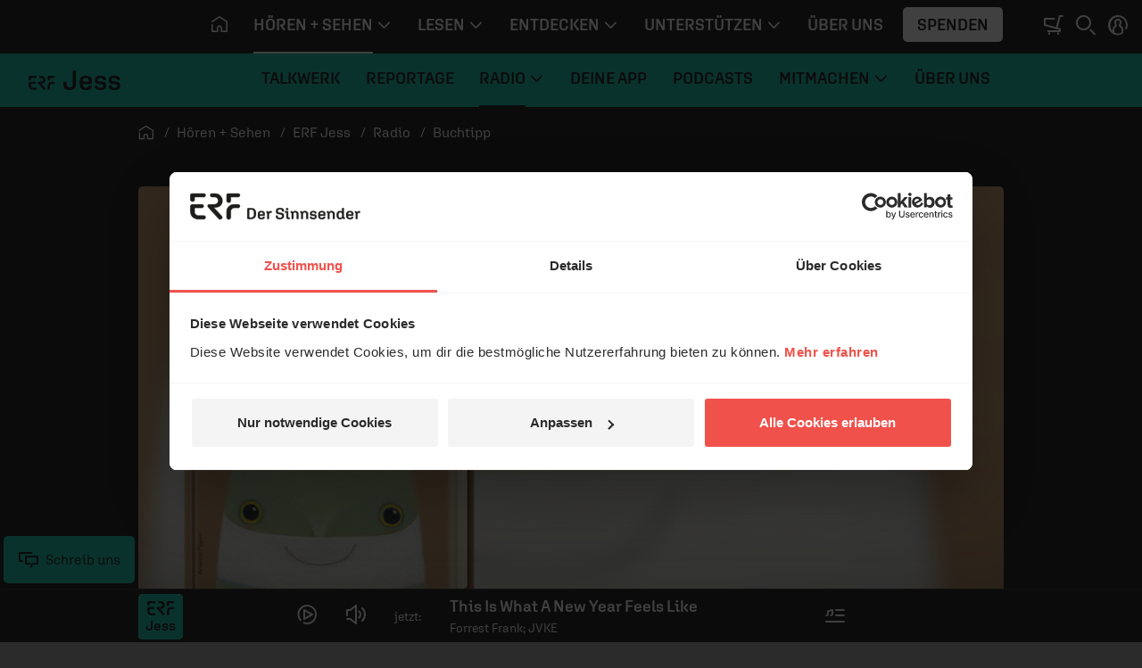

--- FILE ---
content_type: text/css
request_url: https://www.erf.de/js/release/1.1.1206/build/lazy-vue2.css
body_size: -181
content:
/*!
 * (c) ERF Medien e.V.
 */
.count[data-v-61b63da5]{position:relative;display:-webkit-box;display:-ms-flexbox;display:flex;-ms-flex-wrap:wrap;flex-wrap:wrap;height:96px;overflow:hidden;font-size:4rem;font-family:"Aglet Sans",sans-serif;font-weight:700}.count>span[data-v-61b63da5]{display:block;width:100%;-webkit-transform:translateY(0);-ms-transform:translateY(0);transform:translateY(0);-webkit-transition:-webkit-transform 4ms ease-in;transition:-webkit-transform 4ms ease-in;transition:transform 4ms ease-in;transition:transform 4ms ease-in, -webkit-transform 4ms ease-in}.count.ten>span[data-v-61b63da5]{-webkit-transition:-webkit-transform 4ms ease-in;transition:-webkit-transform 4ms ease-in;transition:transform 4ms ease-in;transition:transform 4ms ease-in, -webkit-transform 4ms ease-in}.count.hundred>span[data-v-61b63da5]{-webkit-transition:-webkit-transform 4ms ease-in;transition:-webkit-transform 4ms ease-in;transition:transform 4ms ease-in;transition:transform 4ms ease-in, -webkit-transform 4ms ease-in}.count.thousand>span[data-v-61b63da5]{-webkit-transition:-webkit-transform 4ms ease-in;transition:-webkit-transform 4ms ease-in;transition:transform 4ms ease-in;transition:transform 4ms ease-in, -webkit-transform 4ms ease-in}.fundscounter[data-v-61b63da5]{font-variant-numeric:tabular-nums}
